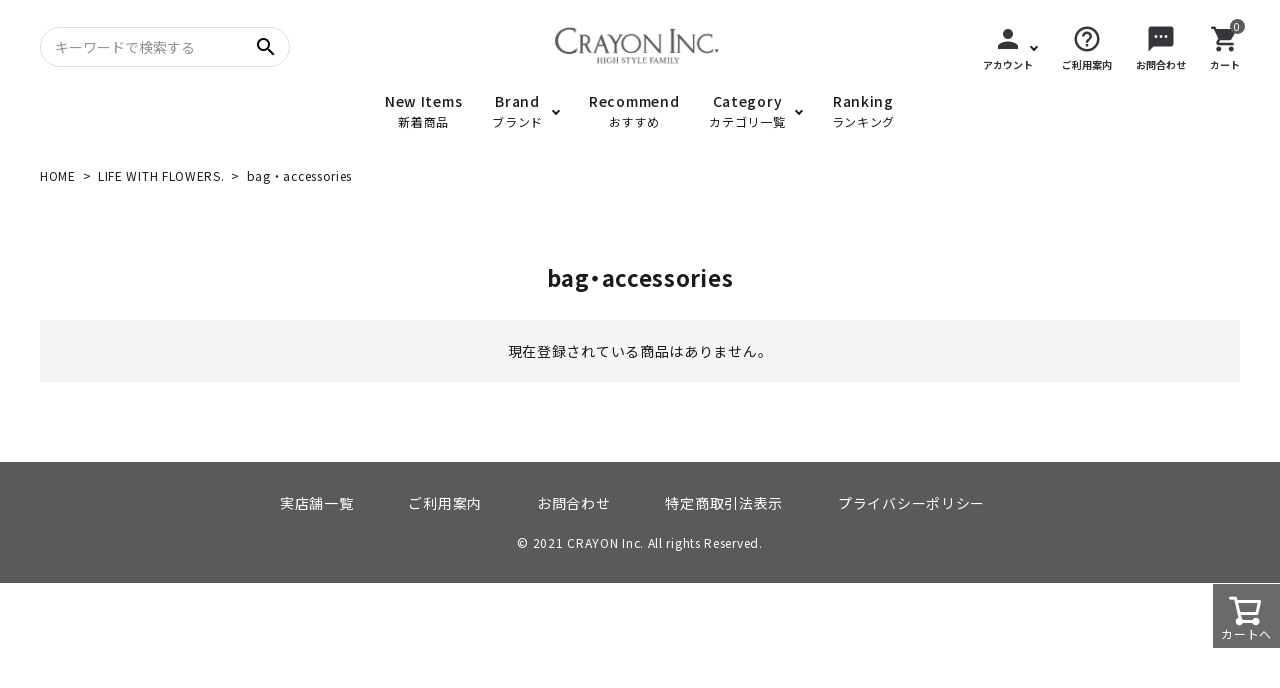

--- FILE ---
content_type: text/html;charset=UTF-8
request_url: https://crayon-online.jp/c/life/bag2
body_size: 10871
content:
<!DOCTYPE html>
<html lang="ja"><head>
  <meta charset="UTF-8">
  
  <title>bag・accessories | CRAYON ONLINE STORE</title>
  <meta name="viewport" content="width=device-width">


    <meta name="description" content="bag・accessories,CRAYON ONLINE STORE">
    <meta name="keywords" content="bag・accessories,CRAYON ONLINE STORE">
  
  <link rel="stylesheet" href="https://lois904.itembox.design/system/fs_style.css?t=20251118042552">
  <link rel="stylesheet" href="https://lois904.itembox.design/generate/theme4/fs_theme.css?t=20251118042552">
  <link rel="stylesheet" href="https://lois904.itembox.design/generate/theme4/fs_original.css?t=20251118042552">
  
  <link rel="canonical" href="https://crayon-online.jp/c/life/bag2">
  
  
  
  
  <script>
    window._FS=window._FS||{};_FS.val={"tiktok":{"enabled":false,"pixelCode":null},"recaptcha":{"enabled":false,"siteKey":null},"clientInfo":{"memberId":"guest","fullName":"ゲスト","lastName":"","firstName":"ゲスト","nickName":"ゲスト","stageId":"","stageName":"","subscribedToNewsletter":"false","loggedIn":"false","totalPoints":"","activePoints":"","pendingPoints":"","purchasePointExpiration":"","specialPointExpiration":"","specialPoints":"","pointRate":"","companyName":"","membershipCardNo":"","wishlist":"","prefecture":""},"enhancedEC":{"ga4Dimensions":{"userScope":{"login":"{@ member.logged_in @}","stage":"{@ member.stage_order @}"}},"amazonCheckoutName":"Amazon Pay","trackingId":"UA-201325619-1","dimensions":{"dimension1":{"key":"log","value":"{@ member.logged_in @}"},"dimension2":{"key":"mem","value":"{@ member.stage_order @}"}}},"shopKey":"lois904","device":"PC","cart":{"stayOnPage":true}};
  </script>
  
  <script src="/shop/js/webstore-nr.js?t=20251118042552"></script>
  <script src="/shop/js/webstore-vg.js?t=20251118042552"></script>
  
  
  
  
  
  
    <meta property="og:title" content="bag・accessories | CRAYON ONLINE STORE">
    <meta property="og:type" content="website">
    <meta property="og:url" content="https://crayon-online.jp/c/life/bag2">
    <meta property="og:site_name" content="CRAYON ONLINE STORE">
    <meta property="og:description" content="bag・accessories,CRAYON ONLINE STORE">
  
  
  
    <script type="text/javascript" >
      document.addEventListener('DOMContentLoaded', function() {
        _FS.CMATag('{"fs_member_id":"{@ member.id @}","fs_page_kind":"category","fs_category_url":"life+bag2"}')
      })
    </script>
  
  
  

<script async src="https://www.googletagmanager.com/gtag/js?id=UA-201325619-1"></script>
<script><!--
_FS.setTrackingTag('%3C%21--+%E3%83%AC%E3%82%B3%E3%83%A1%E3%83%B3%E3%83%89%E5%87%BA%E5%8A%9B%E5%85%B1%E9%80%9A%E7%94%A8%EF%BC%86%E8%BF%BD%E8%B7%A1%E3%82%BF%E3%82%B0%E6%8C%BF%E5%85%A5%E5%A7%8B%E3%81%BE%E3%82%8A+--%3E%0A%3C%21--+%E3%82%B5%E3%83%BC%E3%83%90%E3%83%BC%E7%8A%B6%E6%B3%81%E7%A2%BA%E8%AA%8D%E5%85%B1%E9%80%9A%E3%82%B9%E3%82%AF%E3%83%AA%E3%83%97%E3%83%88%E5%A7%8B%E3%81%BE%E3%82%8A+--%3E%0A%3Cscript+type%3D%22text%2Fjavascript%22%3E%0Aif%28%21window.ExpSc%29%7Bvar+ExpSc%3D%7Bf%3A0%2Ch%3A%22%22%2Cm%3A%7B%7D%2Cc%3Afunction%28%29%7BExpSc.h%3D%28location.protocol%3D%3D%22https%3A%22%3F%22https%3A%22%3A%22http%3A%22%29%3Bvar+i%3Ddocument.createElement%28%22img%22%29%3Bi.style.display%3D%22none%22%3Bi.onload%3Dfunction%28%29%7BExpSc.f%3D2%3B%7D%3Bi.onerror%3Dfunction%28%29%7BExpSc.f%3D1%3B%7D%3Bi.src%3DExpSc.h%2B%22%2F%2Fcrayon-online.ec-optimizer.com%2Fimg%2Fspacer.gif%3Ft%3D%22%2B%28new+Date-0%29%3Bdocument.body.appendChild%28i%29%3B%7D%2Cr%3Afunction%28u%2Ci%2Cp%29%7B+if%28%21ExpSc.f%29%7BsetTimeout%28function%28%29%7BExpSc.r%28u%2Ci%2Cp%29%3B%7D%2C9%29%3B%7Delse+if%28ExpSc.f%3D%3D2%29%7B+if%28i%29%7B+if%28ExpSc.m%5Bi%5D%29return%3BExpSc.m%5Bi%5D%3D1%3B%7Dvar+s%3Ddocument.createElement%28%22script%22%29%3Bs.type%3D%22text%2Fjavascript%22%3Bs.charset%3D%22UTF-8%22%3Bif%28i%29s.id%3Di%3Bfor%28var+k+in+p%29s.setAttribute%28k%2Cp%5Bk%5D%29%3Bs.src%3DExpSc.h%2Bu%2B%22%3Ft%3D%22%2B%28new+Date%2F%281%3C%3C20%29%7C0%29%3Bdocument.body.appendChild%28s%29%3B%7D%7D%2Cs%3Afunction%28%29%7B+if%28document.readyState.match%28%2F%28%5Eu%7Cg%24%29%2F%29%29%7B+if%28document.addEventListener%29%7Bdocument.addEventListener%28%22DOMContentLoaded%22%2CExpSc.c%2C%211%29%3B%7Delse%7BsetTimeout%28ExpSc.s%2C0%29%3B%7D%7Delse%7BExpSc.c%28%29%3B%7D%7D%7D%3BExpSc.s%28%29%3B%7D%0A%3C%2Fscript%3E%0A%3C%21--+%E3%82%B5%E3%83%BC%E3%83%90%E3%83%BC%E7%8A%B6%E6%B3%81%E7%A2%BA%E8%AA%8D%E5%85%B1%E9%80%9A%E3%82%B9%E3%82%AF%E3%83%AA%E3%83%97%E3%83%88%E7%B5%82%E3%82%8F%E3%82%8A+--%3E%0A%3C%21--+js%E5%91%BC%E3%81%B3%E5%87%BA%E3%81%97%E3%82%B9%E3%82%AF%E3%83%AA%E3%83%97%E3%83%88%E5%A7%8B%E3%81%BE%E3%82%8A+--%3E%0A%3Cscript+type%3D%22text%2Fjavascript%22%3E%0Avar+expscrec%3Dfunction%28%29%7B+if%28%21window.ExpSc%29%7BsetTimeout%28expscrec%2C9%29%3B%7Delse%7BExpSc.r%28%22%2F%2Fcrayon-online.ec-optimizer.com%2Fspeights%2Fdynrecs3.js%22%2C%22fsrecommend%22%2C%7B%7D%29%3B%7D%7D%3Bexpscrec%28%29%3B%0A%3C%2Fscript%3E%0A%3C%21--+js%E5%91%BC%E3%81%B3%E5%87%BA%E3%81%97%E3%82%B9%E3%82%AF%E3%83%AA%E3%83%97%E3%83%88%E7%B5%82%E3%82%8F%E3%82%8A+--%3E%0A%3C%21--+%E3%83%AC%E3%82%B3%E3%83%A1%E3%83%B3%E3%83%89%E5%87%BA%E5%8A%9B%E5%85%B1%E9%80%9A%E7%94%A8%EF%BC%86%E8%BF%BD%E8%B7%A1%E3%82%BF%E3%82%B0%E6%8C%BF%E5%85%A5%E7%B5%82%E3%82%8F%E3%82%8A+--%3E');
--></script>
</head>
<body class="fs-body-category fs-body-category-bag2" id="fs_ProductCategory">

<div class="fs-l-page">
<header class="fs-l-header">
<link href="https://fonts.googleapis.com/icon?family=Material+Icons" rel="stylesheet">
<link rel="stylesheet" href="https://use.fontawesome.com/releases/v5.5.0/css/all.css">
<header id="hdr" class="hdr--typeH">




<!--
     <div class="hdrObi">
    <div class="hdrInner">
        <strong>年末年始の配送について</strong>
        <span>12.30（tue）から1.3（sat）まで出荷業務をお休みさせていただきます。</span>
    </div>
  </div>
-->


  <div class="hdrMiddle hdrMiddle--logoCenter">
    <div class="hdrInner">
      <div class="hdrMiddle__left">
        <form action="/p/search" class="searchForm searchFormB" role="search" method="get">
          <div class="searchForm__inner">
            <input type="text" value="" name="keyword" placeholder="キーワードで検索する">
            <button type="submit" class="searchForm__submit"><i class="gNav__listIcon material-icons">search</i></button>
          </div>
        </form>
      </div>
      <h1 id="hdrLogo" class="hdrMiddle__center"><a href="/"><img class="gNav__listIcon" src="https://lois904.itembox.design/item/img/logo_pc.png" alt="" width="168" height="37"></a></h1>
      <div class="hdrMiddle__right">
        <nav class="iconNav iconNav--text fs-clientInfo">
          <ul>
            <li class="hasChildren">
              <a href="" class="">
                <i class="material-icons">person</i>
                <small>アカウント</small>
              </a>
              <ul class="">
                <li class="login my-{@ member.logged_in @}"><a href="/p/login">ログイン</a></a></li>
                <li class="logout my-{@ member.logged_in @}"><a href="/p/logout">ログアウト</a></li>
                <li class="login my-{@ member.logged_in @}"><a href="/p/register">新規会員登録</a></li>
                <li class="logout my-{@ member.logged_in @}"><a href="/my/top">マイアカウント</a></li>
              </ul>
            </li>
            <li><a href="/p/about/terms">
              <i class="material-icons">help_outline</i>
              <small>ご利用案内</small>
            </a></li>
            <li><a href="/f/contact">
              <i class="material-icons">sms</i>
              <small>お問合わせ</small>
            </a></li>
            <li><a href="/p/cart" class="iconNav__cart"><span class="cartAmount fs-client-cart-count">0</span><i class="material-icons">shopping_cart</i><small>カート</small></a></li>
    </ul>
  </nav>


      </div>

    </div>
  </div>
  <div class="hdrBottom hdrFixed hdrBottom--onlyNav">
    <div class="hdrInner">
      <nav class="gNav gNav--typeB">
  <ul>
    <li><a href="/p/search?sort=latest"><span><strong>New Items</strong>新着商品</span></a></li>
    <li class="hasChildren">
      <a href="#"><span><strong>Brand</strong>ブランド</span></a>
      <div class="megaMenu">
        <ul class="megaMenu__inner row">
          <li class="col-3"><a href="/c/lois/" class="megaMenu__button text--center">Lois CRAYON</a></li>
          <!--<li class="col-3"><a href="/c/life/" class="megaMenu__button text--center">LIFE WITH FLOWERS.</a></li>-->
          <li class="col-3"><a href="/c/ellecy/" class="megaMenu__button text--center">&ellecy</a></li>
        </ul>
      </div>
    </li>
    <li><a href="/#recommend""><span><strong>Recommend</strong>おすすめ</span></a></li>
    <li class="hasChildren">
      <a href="#"><span><strong>Category</strong>カテゴリ一覧</span></a>
      <div class="megaMenu">
        <ul class="megaMenu__inner row alignLeft">
          <li class="col-3"><a href="/c/jacket" class="megaMenu__button text--center">ジャケット・ブルゾン</a></li>
          <li class="col-3"><a href="/c/one-piece" class="megaMenu__button text--center">ワンピース・オールインワン</a></li>
          <li class="col-3"><a href="/c/shirt" class="megaMenu__button text--center">シャツ・ブラウス</a></li>
          <li class="col-3"><a href="/c/knit" class="megaMenu__button text--center">ニット・カットソー</a></li>
          <li class="col-3"><a href="/c/skirt" class="megaMenu__button text--center">スカート</a></li>
          <li class="col-3"><a href="/c/pants" class="megaMenu__button text--center">パンツ</a></li>
          <li class="col-3"><a href="/c/bag" class="megaMenu__button text--center">バック・小物</a></li>

        </ul>
      </div>
    </li>
    <li><a href="/#ranking"><span><strong>Ranking</strong>ランキング</span></a></li>
  </ul>
</nav>

    </div>
  </div>
</header>

</header>
<!-- **パンくずリストパーツ （システムパーツ） ↓↓ -->
<nav class="fs-c-breadcrumb">
<ol class="fs-c-breadcrumb__list">
<li class="fs-c-breadcrumb__listItem">
<a href="/">HOME</a>
</li>
<li class="fs-c-breadcrumb__listItem">
<a href="/c/life">LIFE WITH FLOWERS.</a>
</li>
<li class="fs-c-breadcrumb__listItem">
bag・accessories
</li>
</ol>
</nav>
<!-- **パンくずリストパーツ （システムパーツ） ↑↑ -->
<main class="fs-l-main"><div id="fs-page-error-container" class="fs-c-panelContainer">
  
  
</div>


<section class="fs-l-pageMain"><!-- **ページ見出し（フリーパーツ）↓↓ -->
<h1 class="fs-c-heading fs-c-heading--page">bag・accessories</h1>
<!-- **ページ見出し（フリーパーツ）↑↑ -->

<!-- **商品グループエリア（システムパーツグループ）↓↓ -->

  <div class="fs-c-productList">
       
      <div class="fs-c-productList__message fs-c-noResultMessage"><div class="fs-c-noResultMessage__title">現在登録されている商品はありません。</div></div>
    
  </div>

<!-- **商品グループエリア（システムパーツグループ）↑↑ --></section>
<!-- **商品数表示カートボタン （フリーパーツ） ↓↓ -->
<div class="fs-p-scrollingCartButton" id="fs_p_scrollingCartButton">
  <a href="/p/cart" class="fs-p-scrollingCartButton__button">
    <i class="fs-p-scrollingCartButton__icon fs-icon--cart"></i>
    <span class="fs-p-scrollingCartButton__label">カートへ</span>
    <span class="fs-p-cartItemNumber fs-client-cart-count fs-clientInfo"></span>
  </a>
</div>
<script>
  function handler(entries, observer) {
    for (entry of entries) {
      if (entry.isIntersecting) {
        document.getElementById('fs_p_scrollingCartButton').style.display = 'none';
      } else {
        document.getElementById('fs_p_scrollingCartButton').style.display = 'block';
      }
    }
  }
  let observer = new IntersectionObserver(handler);
  observer.observe(document.getElementById("fs_p_headerNavigation"));
</script>
<!-- **商品数表示カートボタン （フリーパーツ） ↑↑ --></main>
<footer class="fs-l-footer">
<footer id="ftr" class="ftr--typeC">
  <div class="fNav--typeD container">
  <ul class="fNav__list">
    <li><a href="http://lois.co.jp/shop-list/">実店舗一覧</a></li>
    <li><a href="/p/about/terms">ご利用案内</a></li>
    <li><a href="/f/contact">お問合わせ</a></li>
    <li><a href="/p/about/terms">特定商取引法表示</a></li>
    <li><a href="/p/about/privacy-policy">プライバシーポリシー</a></li>
  </ul>
</div>

  <div class="copyright copyright--typeA">
  © 2021 CRAYON Inc. All rights Reserved. 
</div>

</footer>
<script src="//ajax.googleapis.com/ajax/libs/jquery/1.11.3/jquery.min.js"></script>
<script src="//cdn.jsdelivr.net/bxslider/4.2.12/jquery.bxslider.min.js"></script>
<script src="//cdnjs.cloudflare.com/ajax/libs/slick-carousel/1.8.1/slick.min.js"></script>
<script>
var menuState = false;
	var dropState = false;

	$(document).ready(function() {
	  // 初期化
	  sNavOut('.header__nav');

	  // スライダー（slick）
	  if($('.mainSlider').length){
	    $('.mainSlider').slick({
	      dots: true,
	      arrow: true,
	      infinite: true,
	      slidesToShow: 1,
	      slidesToScroll: 1,
	      autoplay: true,
	      autoplaySpeed: 5000,
	      lazyLoad: 'progressive',
	    });
	  }else{

	  }
	  if($('.contentsSlider').length){
	    $('.contentsSlider').each(function() {

	      var pcshow = $(this).data('pcshow') ? $(this).data('pcshow') : 4;
	      var pcscroll = $(this).data('pcscroll') ? $(this).data('pcscroll') : 4;
	      var spshow = $(this).data('spshow') ? $(this).data('spshow') : 2;
	      var spscroll = $(this).data('spscroll') ? $(this).data('spscroll') : 2;
	      $(this).slick({
	        dots: true,
	        arrow: true,
	        infinite: true,
	        lazyLoad: 'progressive',
	        slidesToShow: pcshow,
	        slidesToScroll: pcscroll,
	        autoplay: true,
	        autoplaySpeed: 5000,
	        speed:150,
	        swipeToSlide:true,
	        responsive: [{
	          breakpoint: 991,  //ブレイクポイントを指定
	          settings: {
	            slidesToShow: 3,
	            slidesToScroll: 3,
	          },
	          breakpoint: 768,
	          settings: {
	            slidesToShow: spshow,
	            slidesToScroll: spscroll,
	          }
	        }]
	      });
	    });
	  }
	  if($('.mainSlider--typeB').length){
		  var slider = ".mainSlider--typeB"; // スライダー
		  var thumbnailItem = ".msThumbnail .msThumbnail__item"; // サムネイル画像アイテム

		  // サムネイル画像アイテムに data-index でindex番号を付与
		  $(thumbnailItem).each(function(){
		   var index = $(thumbnailItem).index(this);
		   $(this).attr("data-index",index);
		  });

		  // スライダー初期化後、カレントのサムネイル画像にクラス「thumbnail-current」を付ける
		  // 「slickスライダー作成」の前にこの記述は書いてください。
		  $(slider).on('init',function(slick){
		   var index = $(".slide-item.slick-slide.slick-current").attr("data-slick-index");
		   $(thumbnailItem+'[data-index="'+index+'"]').addClass("thumbnail-current");
		  });

		  //slickスライダー初期化
		  $(slider).slick({
		    autoplay: true,
		    arrows: true,
	      infinite: true,
		  });
		  //サムネイル画像アイテムをクリックしたときにスライダー切り替え
		  $(thumbnailItem).on('click',function(){
		    var index = $(this).attr("data-index");
		    $(slider).slick("slickGoTo",index,false);
		  });

		  //サムネイル画像のカレントを切り替え
		  $(slider).on('beforeChange',function(event,slick, currentSlide,nextSlide){
		    $(thumbnailItem).each(function(){
		      $(this).removeClass("thumbnail-current");
		    });
		    $(thumbnailItem+'[data-index="'+nextSlide+'"]').addClass("thumbnail-current");
		  });
		}

	  if($('.mainVisual--integrate').length && $('.hdr--integrate').length){
	    $('.hdr--integrate').addClass('active');
	    $(window).on('scroll', function(event) {
	      var scroll = $(window).scrollTop();
	      if (scroll > 300 ){
	        $('.hdr--integrate').addClass('integrate--fixed');
	      }else{
	        $('.hdr--integrate').removeClass('integrate--fixed');
	      }
	    });

	  }

	});

	// ハンバーガーメニュー展開
	$(document).on('click', '.menuToggle', function() {
	  $('#drawer').toggleClass('open');
	  $('#overlay').toggleClass('open');
	  $('body').toggleClass('open');
	  return false;
	});

	$(document).on('click', '.menuClose', function() {
	  $('#drawer').removeClass('open');
	  $('#overlay').removeClass('open');
	  $('body').removeClass('open');
	  return false;
	});

	// SPのみアコーディオン
	$(document).on('click', '.sp-toggle', function() {
	  var windowWidth = $(window).width();
	  if (windowWidth < 768) {
	    $(this).next('ul').slideToggle();
	    $(this).toggleClass('open');
	  }
	});

	$(document).on('click', '.hdrSearch--toggle > span,.hdrSearch--toggle > a', function() {
	  $(this).next().slideToggle();
	  if($(this).find('.material-icons').text() == 'search'){
	    $(this).find('.material-icons').text('close');
	  }else if($(this).find('.material-icons').text() == 'close'){
	    $(this).find('.material-icons').text('search');
	  }
	  return false;
	});


	// ナビゲーション　子要素展開
	$(function() {
	  var ua = navigator.userAgent;
	  // タブレット・スマートフォン時
	  if ((ua.indexOf('iPhone') > 0 || ua.indexOf('Android') > 0) && ua.indexOf('Mobile') > 0||ua.indexOf('iPad') > 0) {
	    $('.hasChildren > a').on('mouseenter touchstart', function(){
	      $(this).toggleClass('open');
	      $(this).next('ul,.megaMenu').toggleClass('open');
	      return false;
	    }).on('mouseleave touchend', function(){
	          return false;
	    });
	    $('.hasChildren .hasChildren--close > a').on('mouseenter touchstart', function(){
	      $(this).parents('ul').removeClass('open').prev('a').removeClass('open');
	      return false;
	    });

	  }else{
	  // PC時
	    $('.hasChildren').hover(function() {
	      $(this).children('a').addClass('open');
	      $(this).children('ul,.megaMenu').addClass('open');
	    }, function() {
	      $(this).children('a').removeClass('open');
	      $(this).children('ul,.megaMenu').removeClass('open');
	    });
	  }
	});

	$(document).on('click', '.hasChildren--click > a,.hasChildren--click > span', function() {
	  if (dropState == false) {
	    $(this).addClass('open');
	    $(this).next('ul').addClass('open');
	    $(this).next('ul').slideDown();
	    dropState = true;
	  } else {
	    if ($(this).hasClass('open')) {
	      $(this).removeClass('open');
	      $(this).next('ul').removeClass('open');
	      $(this).next('ul').slideUp();
	    } else {
	      $(this).parents('li').parents('ul').parents('.gNav').find('.hasChilds > span').removeClass('open');
	      $(this).parents('li').parents('ul').parents('.gNav').find('.hasChilds > span').next('ul').removeClass('open');
	      $(this).parents('li').parents('ul').parents('.gNav').find('.hasChilds > span').next('ul').slideUp(0);
	      $(this).addClass('open');
	      $(this).next('ul').addClass('open');
	      $(this).next('ul').slideDown();
	    }
	  }
	  return false;
	});

	// SPヘッダーD　カテゴリーナビ
	$(document).on('click', '.hdrCatMenu--toggle', function() {
	  if($(this).hasClass('open')){
	    $(this).removeClass('open');
	    $(this).next('ul').removeClass('open');
	    $(this).next('ul').slideUp();
	  }else{
	    $('.hdrCatMenu--toggle.open').next('ul').hide();
	    $('.hdrCatMenu--toggle.open').next('ul').removeClass('open');
	    $('.hdrCatMenu--toggle.open').removeClass('open');
	    $(this).addClass('open');
	    $(this).next('ul').addClass('open');
	    $(this).next('ul').slideDown();
	  }
	  return false;
	});

	// アナウンスバー固定
	if($(".hdrObi").length){
		var h_obi = $(".hdrObi").height();
		$(".hdrObi").css({
			position: 'fixed',
			top: '0px',
			width: '100%',
			'z-index': '1000'
		});
		$("#hdr").css({
			'padding-top': h_obi
		});
	}

	// ナビ固定
	$(function() {
	  var target = $(".hdrFixed");
		if($(".hdrFixed").length){
	    var h = target.height();
	    var h_top = target.offset().top;
	    target.after('<div class="h_box"></div>');
	    $(".h_box").height("0");
	    $(window).on('load scroll', function(event) {
	      var scroll = $(window).scrollTop();
	      if (scroll >= h_top) {
	        target.css({
	          position: 'fixed',
	          top: '0px',
	          width: '100%',
	          'z-index': '998'
	        });
	        $(".h_box").height(h);
					if($(".hdrObi").length){
						target.css({
							top: h_obi
						});
					}
	      } else {
	        target.css({
	          position: '',
						top: '0px'
	        });
	        $(".h_box").height("0");
	      }
	    });
	  }
	});


	function sNavIn(_this) {
	  var windowWidthMinus = document.documentElement.clientWidth * -1;
	  $(_this).addClass('open');
	  $('.menuBg--close').addClass('open');
	  $(_this).css({
	    'left': 0
	  });
	}

	function sNavOut(_this) {
	  var windowWidthMinus = document.documentElement.clientWidth * -1;
	  $(_this).removeClass('open');
	  $('.menuBg--close').removeClass('open');
	  $(_this).css({
	    'left': windowWidthMinus
	  });
	}

	// タブ切り替え
	$(function() {
	  $(".tabSwitch > li ").click(function() {
	    if (!$(this).hasClass('active')) {
	      $(this).parents('.tabSwitch').find('li').removeClass('active');
	      $(this).addClass('active');

	      var tabNum = $(this).index();
	      $(this).parents(".tab").find(".tabContents").find(".tabContent").hide();
	      $(this).parents(".tab").find(".tabContents").find(".tabContent").eq(tabNum).fadeIn("500");
	    }
	  });
	});

	// スクロールボタン
	$(function() {
	  if ($('.mainSliderSec').length || $('.mainVisual').length) {
	    if($('.mainVisual--hero').length){
	      var position = $(window).height();
	    }else if ($('.mainSliderSec').length) {
	      var position = $(".mainSliderSec + * ").offset().top;
	    }else{
	      var position = $(".mainVisual + * ").offset().top;
	    }
	    $("#scrollBtn").click(function() {
	      $("html,body").animate({
	        scrollTop: position // さっき変数に入れた位置まで
	      }, {
	        queue: false // どれくらい経過してから、アニメーションを始めるか。キュー[待ち行列]。falseを指定すると、キューに追加されずに即座にアニメーションを実行。
	      });
	      return false;
	    });
	  }
	});

	// テキスト横スクロール
	var spSwiperDone = false;
	$(window).on('load resize', function(event) {
	  if (window.innerWidth < 992 && spSwiperDone == false && $(".spSwiper").length) {
	    $('.spSwiper').slick({
	      autoplay: false,
	      speed: 300,
	      slidesToShow: 1,
	      slidesToScroll: 1,
	      centerMode: false,
	      variableWidth: true,
	      touchMove: true,
	      swipeToSlide: true,
	      infinite: false
	    });

	    spSwiperDone= true;
	  }
	});

	// コマクリの商品カルーセル解除
	// if($(".wow").length){
	// $('.fs-c-productListCarousel__list__itemTrack').each(function() {
	//   // 商品表示パーツのクラスを付与
	//   $(this).addClass('itemList itemList--typeC itemList-pc--4 itemList-sp--2');
	//   $(this).parents('.fs-c-productListCarousel__list').removeClass('fs-c-productListCarousel__list').addClass('ccItemListContainer');
	//   $(this).removeClass('fs-c-productListCarousel__list__itemTrack');
	//   $(this).find('article.fs-c-productListCarousel__list__item.fs-c-productListItem').each(function() {
	//     $(this).removeClass('fs-c-productListCarousel__list__item fs-c-productListItem').addClass('itemList__unit');
	//     // 商品名
	//     var name = $(this).find('.fs-c-productListItem__productName .fs-c-productName__name').text();
	//     // 画像をdataLazyから抽出してパース
	//     var dataLazy = '';
	//     var img = '';
	//     $(this).find('img.fs-c-productImage__image').each(function() {
	//       dataLazy = $(this).attr('data-lazy');
	//       $(this).attr('src', dataLazy);
	//     });
	//     if (dataLazy != '') {
	//       img = '<img src="' + dataLazy + '" alt="' + name + '" class="itemImg" />';
	//     }
	//     // 商品URL
	//     var url = $(this).find('.fs-c-productListItem__productName a').attr('href');
	//     // 価格
	//     var price = $(this).find('.fs-c-productListItem__prices.fs-c-productPrices').html();
	//     // 在庫表示
	//     var stockClass = $(this).find('.fs-c-productListItem__lowInStock.fs-c-productListItem__notice.fs-c-productStock').attr('class');
	//     console.log(stockClass);
	//     var stock = $(this).find('.fs-c-productListItem__lowInStock.fs-c-productListItem__notice.fs-c-productStock').html();
	//     if (stock != undefined) {
	//       stock = '<div class="' + stockClass + '">' + stock + '</div>';
	//     } else {
	//       stock = '';
	//     }
	//     // ボタン＆お気に入り
	//     var btn = $(this).find('.fs-c-productListItem__control.fs-c-buttonContainer');
	//     // パース
	//     var html = '<a class="itemWrap" href="' + url + '">' + img + '<p class="itemName">' + name + '</p>' + price + stock + '</a>';
	//
	//     $(this).html(html);
	//
	//     $('.fs-c-productListCarousel__ctrl').hide();
	//   });
	//
	//   $('.fs-c-button--carousel').hide();
	// });

	// クリモ検索エンター
	$('.search-keyword').on('keypress', function(e) {
	    if (e.keyCode == 13) {
	        var index = $('.search-keyword').index(this);
	        $('.search-url')[index].click();
	    }
	});

	// クリモカレンダー
	$(function(){
	    $('.dayList').each(function(){
	        var month = $(this).attr('data-month');
	        var day = $(this).attr('data-day');
	        var color = $(this).attr('data-color');
	        $('.makeshop-calendar' + month +' .day' + day).css({
	            'background-color': color,
	            'color': '#fff',
	            'font-weight': 'bold'
	        });
	    });
	});

	if($(".wow").length){
	  $(window).on('scroll',function(){
	    console.log('');
	    $(".wow").each(function(){
	      var position = $(this).offset().top;
	      var height = $(this).height();
	      var scroll = $(window).scrollTop();
	      var windowHeight = $(window).height();
	      if (scroll > position - windowHeight + windowHeight / 4 ){
	        $(this).addClass('animated');
	      }
	    });
	  });
	}


	// _creatorMode Cart
	$('#cp_toggle01_bg').on('click', function() {
	  console.log('a');
	    if($('#cp_toggle01').prop('checked')){
	        $('#cp_toggle01').prop('checked', false);
	      }
	    if($('#cp_toggle04').prop('checked')){
	        $('#cp_toggle04').prop('checked', false);
	    }
	});
	$('.cp_toggle04').on('click', function() {
	  if ($('#cp_toggle01').prop('checked')) {
	    $('#cp_toggle01').prop('checked', false);
	  }
	});

	$('.cp_toggle01').on('click', function() {
	  if ($('#cp_toggle04').prop('checked')) {
	    $('#cp_toggle04').prop('checked', false);
	  }
	});

	function updateCart(data)
	{
	    // 買い物カゴの商品数を更新
	    var quantity = getCartQuantity(data.totalQuantity);
	    $('.cartAmount', parent.document).html(quantity);

	    // 買い物カゴをリロード
	    var url = $('.cart-object', parent.document).attr('data');
	    $('.cart-object', parent.document).attr('data', url);
	}

	// 買い物カゴの商品数を取得する（商品詳細ページでも利用）
	function getCartQuantity(totalQuantity)
	{
	    var quantity = '';

	    if (totalQuantity == 0) {
	        quantity = '';
	    } else if (totalQuantity < 100) {
	        quantity = totalQuantity;
	    } else {
	        quantity = '99+';
	    }

	    return quantity;
	}

	$(function() {
	  if($('#catepage-page-common-search-data').length){
	    initCustomSearchForm($('#catepage-page-common-search-data'));
	  }
	  if($('#side-page-common-search-data').length){
	    initCustomSearchForm($('#side-page-common-search-data'));
	  }
	});

	function initCustomSearchForm(pageData)
	{
	    var searchUrl = pageData.attr('data-search-url');
	    var keywordId = pageData.attr('data-id-keyword');
	    var priceLowId = pageData.attr('data-id-price-low');
	    var priceHighId = pageData.attr('data-id-price-high');
	    var categoryId = pageData.attr('data-id-category');
	    var originalCodeId = pageData.attr('data-id-original-code');

	    $('[href="' + searchUrl + '"]').on('click', function() {
	        var index = $('[href="' + searchUrl + '"]').index(this);
	        var keyword = getFormValue(keywordId, index);
	        var priceLow = getFormValue(priceLowId, index);
	        var priceHigh = getFormValue(priceHighId, index);
	        var category = getFormValue(categoryId, index);
	        var originalCode = getFormValue(originalCodeId, index);

	        $.ajax({
	            url: '/shop/shopsearch_url.html',
	            type: 'POST',
	            data: JSON.stringify({
	                'keyword': keyword,
	                'price_low': priceLow,
	                'price_high': priceHigh,
	                'category': category,
	                'original_code': originalCode
	            }),
	            contentType: 'application/json',
	            dataType: 'json'
	        }).done(function(data) {
	            if (!data.result) {
	                openModalMessage(data.error.message);
	                return;
	            }
	            location.href = data.url;
	        });

	        return false;
	    });
	}

	function getFormValue(dataId, index)
	{
	    var result = $('[data-id="' + dataId + '"]').eq(index).val();
	    return (result === undefined) ? '' : result;
	}
</script>

<script>
// コマクリの商品カルーセル解除
$('.newItemSec .fs-c-productListCarousel__list__itemTrack').each(function(){
  // 商品表示パーツのクラスを付与
  $(this).addClass('itemList itemList--typeA itemList-pc--5 itemList-sp--2');

  $(this).parents('.fs-c-productListCarousel__list').removeClass('fs-c-productListCarousel__list').addClass('ccItemListContainer');

  $(this).removeClass('fs-c-productListCarousel__list__itemTrack');

  $(this).find('article.fs-c-productListCarousel__list__item.fs-c-productListItem').each(function(){
    $(this).removeClass('fs-c-productListCarousel__list__item fs-c-productListItem').addClass('itemList__unit');

    // 商品名
    var name = $(this).find('.fs-c-productListItem__productName .fs-c-productName__name').text();

    // 画像をdataLazyから抽出してパース
    var dataLazy = '';
    var img = '';
    $(this).find('img.fs-c-productImage__image').each(function(){
      dataLazy = $(this).attr('data-lazy');
      $(this).attr('src',dataLazy);
    });
    if(dataLazy != ''){
      img = '<img src="'+dataLazy+'" alt="'+name+'" class="itemImg" />';
    }

    // 商品URL
    var url = $(this).find('.fs-c-productListItem__productName a').attr('href');

    // 価格
    var price = $(this).find('.fs-c-productListItem__prices.fs-c-productPrices').html();

    // 在庫表示
    var stockClass = $(this).find('.fs-c-productListItem__lowInStock.fs-c-productListItem__notice.fs-c-productStock').attr('class');
    console.log(stockClass);
    var stock = $(this).find('.fs-c-productListItem__lowInStock.fs-c-productListItem__notice.fs-c-productStock').html();
    if(stock != undefined){
      stock = '<div class="'+stockClass+'">'+stock+'</div>';
    }else{
      stock = '';
    }

    // ボタン＆お気に入り
    var btn = $(this).find('.fs-c-productListItem__control.fs-c-buttonContainer');

    // パース
    var html = '<a class="itemWrap" href="'+url+'">'+img+'<p class="itemName">'+name+'</p>'+price+stock+'</a>';

    $(this).html(html);

    $('.fs-c-productListCarousel__ctrl').hide();
  });
  
  $('.fs-c-button--carousel').hide();


});
</script>

</footer>

<script type="application/ld+json">
{
    "@context": "http://schema.org",
    "@type": "BreadcrumbList",
    "itemListElement": [{
        "@type": "ListItem",
        "position": 1,
        "item": {
            "@id": "https://crayon-online.jp/",
            "name": "HOME"
        }
    },{
        "@type": "ListItem",
        "position": 2,
        "item": {
            "@id": "https://crayon-online.jp/c/life",
            "name": "LIFE WITH FLOWERS."
        }
    },{
        "@type": "ListItem",
        "position": 3,
        "item": {
            "@id": "https://crayon-online.jp/c/life/bag2",
            "name": "bag・accessories"
        }
    }]
}
</script>

</div>
<script class="fs-system-icon_remove" type="text/html">
<button type="button" class="fs-c-button--removeFromWishList--icon fs-c-button--particular">
<span class="fs-c-button__label">お気に入りを解除する</span>
</button>
</script>
<script  class="fs-system-icon_add" type="text/html">
<button type="button" class="fs-c-button--addToWishList--icon fs-c-button--particular">
<span class="fs-c-button__label">お気に入りに登録する</span>
</button>
</script>
<script class="fs-system-detail_remove" type="text/html">
<button type="button" class="fs-c-button--removeFromWishList--detail fs-c-button--particular">
<span class="fs-c-button__label">お気に入りを解除する</span>
</button>
</script>
<script class="fs-system-detail_add" type="text/html">
<button type="button" class="fs-c-button--addToWishList--detail fs-c-button--particular">
<span class="fs-c-button__label">お気に入りに登録する</span>
</button>
</script>






<script src="/shop/js/webstore.js?t=20251118042552"></script>
</body></html>

--- FILE ---
content_type: text/javascript;charset=UTF-8
request_url: https://crayon-online.ec-optimizer.com/getsid.do?ver=c1rt&data=&size=447&T=1768759472408
body_size: 314
content:
if(window.ExpSid)ExpSid.setSid('crayon-online','32B3566B0B18560E12AFC826B738F894.node2goya');

--- FILE ---
content_type: application/javascript
request_url: https://crayon-online.ec-optimizer.com/speights/dynrecs3.js?t=1686820
body_size: 3576
content:
if(!window.ExpRec){var ExpRec={$:function(a){return document.getElementById(a)},on:function(c,a,b){if(c.addEventListener){c.addEventListener(a,b,!1)}else{if(c.attachEvent){c.attachEvent("on"+a,b)}}},addjs:function(d){var c=ExpRec;if(!d){return}if(window.ExpSid){var b=d;d=ExpSid.addSidSrc(d,function(){ExpRec.addjs(b)});if(!d){return}}var a=c.getMaxJs();if(d.length<=a-10||window.ExpZip){c.runjs(d,a)}else{c.runjs("//crayon-online.ec-optimizer.com/script/expzip.js?t="+(new Date/(1<<20)|0),a);var f=function(){if(!window.ExpZip){setTimeout(f,9)}else{ExpRec.runjs(d,a)}};setTimeout(f,0)}},runjs:function(f,c){var e=(location.protocol=="https:"?"https:":"http:");var b=document.createElement("script");b.type="text/javascript";b.charset="UTF-8";f=e+f;if(f.length>c){f=ExpZip.getSrc(f,c)}b.src=f;var a=ExpRec.$("fsrecommend");var d=(a?a.parentNode:null);if(!d||/^head$/i.test(d.tagName)){document.body.appendChild(b)}else{d.insertBefore(b,a)}},getMaxJs:function(){var b=navigator.userAgent.toLowerCase();var a=b.indexOf("msie");return(a>=0&&parseFloat(b.substring(a+5))<7?488:2000)},rd:"fsrecommenddiv",base:"crayon-online.ec-optimizer.com",isSameDomain:function(a,b){var d=a;while(d&&d.tagName){var c=d.getAttribute("fsid");var e="";if(c){e=d.getAttribute("fsdom")}else{c=d.id}if(/^fsrecommenddiv(\d+)$/.test(c)){return((e?e:ExpRec.base)==b)}d=d.parentNode}return 0},unloadFlag:0,unload:function(){var a=ExpRec;if(!a.unloadFlag&&document.body){a.addjs("//crayon-online.ec-optimizer.com/basketunload.do");a.unloadFlag=1}},isRecDiv:function(c,d){var h=ExpRec;var j=document.getElementsByTagName("div");var k=encodeURIComponent(c);var g=new Array();for(var f=0;f<j.length;f++){var b=j[f];var a=h.getDomTid(h,b);if(!a||a.dom!=d||a.tid!=k){continue}g.push(b)}return g.length?g:null},getPid:function(d){var f=ExpRec;var b=null;var a=document.location.href;var g=f.domain2pidreg[d];if(g){for(var c=0;c<g.length;c++){b=f.getUrl2Pid(d,a,g[c],b,null)}}return encodeURIComponent(b?"PID:"+b:"URL:"+a)},allpids:{},getAllPids:function(f,p){var m=ExpRec;var g=p.split(",");var r=0;for(var h=0;h<g.length;h++){var b=/^\d+/.exec(g[h]);if(!b){continue}var c=m.domain2tidallpids[f]["T"+b[0]];if(c&&c==1){r=1}}if(!r){return""}var a=m.allpids[f];if(a){return a}var o=[];var q=m.domain2pidreg[f];var l=document.getElementsByTagName("a");if(q){var n={};for(var h=0;h<l.length;h++){var k=null;for(var d=0;d<q.length;d++){k=m.getUrl2Pid(f,l[h].href,q[d],k,l[h])}if(k&&!n["p"+k]){o.push(k);n["p"+k]=1;if(o.length>=50){break}}}}m.allpids[f]="&allpids="+encodeURIComponent(o.join("\t"));return m.allpids[f]},getUrl2Pid:function(e,b,c,a,d){if(e=="crayon-online.ec-optimizer.com"){return((b&&b.match(new RegExp(c,"i")))?RegExp.$1:a)}return a},domain2tidcookie:{"crayon-online.ec-optimizer.com":{i1:0,i2:0,i3:1,i4:0,i5:0,i6:0,i7:1,i8:0,i9:0}},domain2pidreg:{"crayon-online.ec-optimizer.com":["/detail_pc.html\\?id=([^&./]+)","/c/.+/([^.&?/]+)"]},domain2cidreg:{"crayon-online.ec-optimizer.com":["/c/([^.&?]+[^/?#])/?","\\?category_code=([^?&]+)"]},domain2category:{"crayon-online.ec-optimizer.com":{}},domain2tidallpids:{"crayon-online.ec-optimizer.com":{}},getCategoryId:function(c){var d=ExpRec;var g=null;var a=document.location.href;var f=d.domain2cidreg[c];if(f){for(var b=0;b<f.length;b++){g=d.getUrl2CategoryId(c,a,f[b],g)}}return(g?"&cid="+encodeURIComponent(g):"")},getUrl2CategoryId:function(c,a,b,d){if(c=="crayon-online.ec-optimizer.com"){return((a&&a.match(new RegExp(b,"i")))?RegExp.$1:d)}return d},getCommonParam:function(h,c,g){var j=ExpRec;var a=document.location.href;var i=(c?"&vid=ari&bid=ari":"");var b=null;var f=j.domain2category[h];if(f){for(var d in f){if(a.match(new RegExp(d,"i"))){b=f[d]}}}b=(b?"&category="+encodeURIComponent(b):"");return(i+b+j.getAttributes(h,g)+"&location="+encodeURIComponent(a))},getAttributes:function(c,a){var d=ExpRec;var j=d.$("fsrecommend");var h=d.getAttribute(a,j,"mid","mid");var f=d.getAttribute(a,j,"customer","customer");var i=d.getAttribute(a,j,"product","attributes");var b=d.getAttribute(a,j,"salesprice","salesprice");var g="";return h+f+i+b+g},getAttribute:function(c,b,e,a){var d=(c?c.getAttribute(e):null);if(!d&&b){d=b.getAttribute(e)}return(d?"&"+a+"="+encodeURIComponent(d.replace(/%09/g,"\t")):"")},getCheckPoint:function(){var a=ExpRec.$("fscheckpoint");if(!a){return""}var b=a.getAttribute("checkpoint");return(b?"&checkpoint="+encodeURIComponent(b):"")},getDomTid:function(f,c){var b=/^fsrecommenddiv(\d+)$/;var d=c.getAttribute("fsid");var g="";if(d&&d.match(b)){d=RegExp.$1;g=c.getAttribute("fsdom");if(!g){g=f.base}}else{d=c.id;if(d&&d.match(b)){d=RegExp.$1;g=f.base}}if(!g){return null}var a=c.getAttribute("recfilter");if(a){d=d+encodeURIComponent(":{recfilter="+a.replace(/\\/g,"\\\\").replace(/\t/g,"\\t")+"}")}return{dom:g,tid:d}},init:function(){var a=ExpRec;if(!a.setOn){if("onpagehide" in window){a.on(window,"pagehide",ExpRec.unload);a.on(window,"pageshow",function(b){if(b.persisted&&ExpRec.loopTimer){var c=ExpRec;c.unloadFlag=0;c.setAllRecs();clearTimeout(c.loopTimer);c.loopCounter=0;c.counter=12;c.loopTimer=setTimeout(ExpRec.isAlive,1<<c.counter)}})}else{a.on(window,"beforeunload",ExpRec.unload)}a.setOn=1}if(/(^u|g$)/.test(document.readyState)){return setTimeout(ExpRec.init,9)}if(!window.ExpSid){if(!a.sidTime){a.addjs("//crayon-online.ec-optimizer.com/cookiesid.js?t="+(new Date/(1<<20)|0));a.sidTime=Date.now()}if(new Date-3000<a.sidTime){return setTimeout(ExpRec.init,9)}}a.openPageLink();a.setAllRecs();a.loopTimer=setTimeout(ExpRec.isAlive,1<<a.counter)},setAllRecs:function(){var f=ExpRec;var j={};var d=[];j["crayon-online.ec-optimizer.com"]=[];d.push("crayon-online.ec-optimizer.com");var c=document.getElementsByTagName("div");for(var a=0;a<c.length;a++){var b=f.getDomTid(f,c[a]);if(!b||!f.domain2tidcookie[b.dom]){continue}var h=j[b.dom];if(!h){h=[];d.push(b.dom)}if(h.indexOf(b.tid)<0){h.push(b.tid)}}for(var a=0;a<d.length;a++){var g=d[a];f.addjs(f.getRecsUrl(g,j[g]))}},getRecUrl:function(j,h){var i=ExpRec;if(typeof(h)=="string"||typeof(h)=="number"){return null}var b=null;while(!b){var c=h.tagName;if(!c||/^body$/i.test(c)){return null}b=i.getDomTid(i,h);h=h.parentNode}var k=(b?i.domain2tidcookie[b.dom]:0);if(!k){return null}var f=/^\d+/.exec(b.tid)[0];var a=k["i"+f];if(a===undefined){return null}if(!j){j=1}var g=i.isRecDiv(b.tid,b.dom);var d=(g?g[0]:null);return("//"+b.dom+"/dynrec.do?recs=true&pid="+i.getPid(b.dom)+(f==b.tid?("&tid="+f):("&tids="+b.tid))+"&page="+j+i.getCommonParam(b.dom,a,d))},getRecsUrl:function(c,j){var g=ExpRec;var d=g.domain2tidcookie[c];if(!d){return null}var k="";var m="";var a=0;for(var f=0;f<j.length;f++){var h=j[f];var b=/^\d+/.exec(h)[0];var l=d["i"+b];if(l===undefined){continue}if(k.length){k+=",";m+=","}k+=b;m+=h;a|=l}return("//"+c+"/dynrecs.do?recs=true&pid="+g.getPid(c)+"&tids="+m+g.getCategoryId(c)+g.getCheckPoint()+g.getCommonParam(c,a,null)+"&referer="+encodeURIComponent(document.referrer)+g.getAllPids(c,k))},openPageLink:function(){var d=document.getElementsByTagName("a");for(var c=0;c<d.length;c++){var a="a"+d[c].href;var b="a"+d[c].getAttribute("onclick");if((a+b).toLowerCase().indexOf("newpage(")>=0){d[c].style.display=""}}},loopCounter:0,counter:12,isAlive:function(){var a=ExpRec;var b="/baskettime.do?t="+Date.now();a.addjs("//crayon-online.ec-optimizer.com"+b);a.loopCounter++;if(a.counter==a.loopCounter*2+10){a.counter+=2;a.loopCounter=0}if(a.counter<=20){a.loopTimer=setTimeout(ExpRec.isAlive,1<<a.counter)}},sendStockUrl:function(a){var b=ExpRec.getDelayPids(a,"fsstockdiv");if(b){ExpRec.addjs("//"+a+"/dynstock.do?recs=true&pid="+b)}},sendStarUrl:function(c){var d=ExpRec;var h=d.getDelayPids(c,"fsstardiv");if(!h){return}var g=null;var a=d.$("fsrecommend");if(a){g=a.getAttribute("starlink");if(!g){var b=(location.protocol=="https:"?"httpsstarlink":"httpstarlink");g=a.getAttribute(b)}}if(!g){g=""}else{if(g.indexOf("http")){var f=(location.protocol=="https:"?"https:":"http:");if(g.indexOf("//")){g="//"+g}g=f+g}g="&starlink="+encodeURIComponent(g)}d.addjs("//"+c+"/dynstar.do?recs=true&pid="+h+g)},ga:function(b,c,a){if(typeof(GoogleAnalyticsObject)=="string"&&GoogleAnalyticsObject=="ga"&&typeof(ga)=="function"){ExpRec.setGaPush(b,c,a)}else{if(typeof(pageTracker)=="object"&&typeof(pageTracker._trackEvent)=="function"){ExpRec.setPageTrackerEvent(b,c,a)}else{if(typeof(_gaq)=="object"&&typeof(_gaq.push)=="function"){ExpRec.setGaqPush(b,c,a)}}}},setGaPush:function(e,f,a){for(var d=0;d<a.length;d++){var c=a[d].getElementsByTagName("a");for(var b=0;b<c.length;b++){ExpRec.on(c[b],"click",function(){ga("send","event","fsrec","click",e+f)})}}},setGaqPush:function(e,f,a){for(var d=0;d<a.length;d++){var c=a[d].getElementsByTagName("a");for(var b=0;b<c.length;b++){ExpRec.on(c[b],"click",function(){_gaq.push(["_trackEvent","fsrec","click",e+f])})}}},setPageTrackerEvent:function(e,f,a){for(var d=0;d<a.length;d++){var c=a[d].getElementsByTagName("a");for(var b=0;b<c.length;b++){ExpRec.on(c[b],"click",function(){pageTracker._trackEvent("fsrec","click",e+f)})}}},getDelayPids:function(e,b){var d=document.getElementsByTagName("div");var g=new Array();var f={};for(var c=0;c<d.length;c++){var a=d[c].getAttribute(b);if(a&&!f["p"+a]&&ExpRec.isSameDomain(d[c],e)){g.push(a);f["p"+a]=1}}return g.join(",")},replaceDelay:function(c,e,h,a){if(!e||!h||e.length!=h.length||typeof(a)!="string"){return}if(!c){c=ExpRec.base}var d={};for(var f=0;f<e.length;f++){var g=h[f];var k=e[f];if(g&&k){d["p"+g]=k}}var j=document.getElementsByTagName("div");for(var f=0;f<j.length;f++){var b=j[f];var g=b.getAttribute(a);var k=(g?d["p"+g]:"");if(k&&ExpRec.isSameDomain(b,c)){b.innerHTML=k}}}};ExpRec.init();function setRecommendData(c,d,e){var a=ExpRec.isRecDiv(d,c);if(a){for(var b=0;b<a.length;b++){a[b].innerHTML=e}}}function addFSPageData(e,f,c,d){var a=ExpRec.isRecDiv(f,e);if(!a){return}var g=e+"#"+f+"page";var b=ExpRec.$(g);if(!b){b=document.createElement("input");b.type="hidden";b.id=g;a[0].appendChild(b)}ExpRec.$(g).value=c+"/"+d}}function newPage(a,b){ExpRec.addjs(ExpRec.getRecUrl(a,b))}function loadFSStockInfo(a){ExpRec.sendStockUrl(a);ExpRec.sendStarUrl(a)}function replaceRecommendDiv(c,a,b,d){ExpRec.replaceDelay(c,a,b,d)};

--- FILE ---
content_type: text/javascript;charset=UTF-8
request_url: https://crayon-online.ec-optimizer.com/dynrecs.do;jsessionid=32B3566B0B18560E12AFC826B738F894.node2goya?tempsid=32B3566B0B18560E12AFC826B738F894.node2goya&ver=c1rt&cookiesize=0&T=1768759472928&recs=true&pid=PID%3Abag2&tids=&cid=life%2Fbag2&location=https%3A%2F%2Fcrayon-online.jp%2Fc%2Flife%2Fbag2&referer=
body_size: 159
content:
ExpSid.writeCookie('crayon-online','retry','Z1703_UkPcemzLND2x-71ei_N._SwmgpNf0lVK1V8jm0OrCDWI.2goyadPG0l_Vbag2dPG0l','');